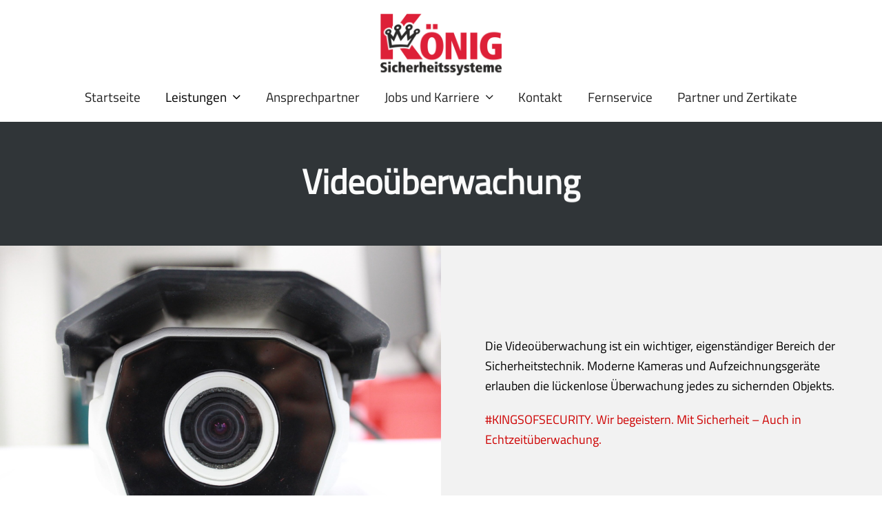

--- FILE ---
content_type: text/html; charset=UTF-8
request_url: https://koenig-st.de/videouberwachung/
body_size: 13089
content:
<!doctype html>
<html lang="de" itemscope itemtype="https://schema.org/WebPage">
<head>
<meta charset="UTF-8">
<link rel="profile" href="https://gmpg.org/xfn/11">
<meta name='robots' content='index, follow, max-image-preview:large, max-snippet:-1, max-video-preview:-1' />
<meta name="viewport" content="width=device-width, initial-scale=1">

	<!-- This site is optimized with the Yoast SEO plugin v20.5 - https://yoast.com/wordpress/plugins/seo/ -->
	<title>Videoüberwachung - König Sicherheitssysteme GmbH</title>
	<meta name="description" content="Die Videoüberwachung ist ein wichtiger, eigenständiger Bereich der Sicherheitstechnik. Moderne Kameras und Aufzeichnungsgeräte erlauben die lückenlose Überwachu" />
	<link rel="canonical" href="https://koenig-st.de/videouberwachung/" />
	<meta property="og:locale" content="de_DE" />
	<meta property="og:type" content="article" />
	<meta property="og:title" content="Videoüberwachung - König Sicherheitssysteme GmbH" />
	<meta property="og:url" content="https://koenig-st.de/videouberwachung/" />
	<meta property="og:site_name" content="König Sicherheitssysteme GmbH" />
	<meta property="article:modified_time" content="2021-09-28T09:52:14+00:00" />
	<meta name="twitter:card" content="summary_large_image" />
	<meta name="twitter:label1" content="Geschätzte Lesezeit" />
	<meta name="twitter:data1" content="2 Minuten" />
	<script type="application/ld+json" class="yoast-schema-graph">{"@context":"https://schema.org","@graph":[{"@type":"WebPage","@id":"https://koenig-st.de/videouberwachung/","url":"https://koenig-st.de/videouberwachung/","name":"Videoüberwachung - König Sicherheitssysteme GmbH","isPartOf":{"@id":"https://koenig-st.de/#website"},"datePublished":"2021-07-30T12:41:58+00:00","dateModified":"2021-09-28T09:52:14+00:00","breadcrumb":{"@id":"https://koenig-st.de/videouberwachung/#breadcrumb"},"inLanguage":"de","potentialAction":[{"@type":"ReadAction","target":["https://koenig-st.de/videouberwachung/"]}]},{"@type":"BreadcrumbList","@id":"https://koenig-st.de/videouberwachung/#breadcrumb","itemListElement":[{"@type":"ListItem","position":1,"name":"Startseite","item":"https://koenig-st.de/"},{"@type":"ListItem","position":2,"name":"Videoüberwachung"}]},{"@type":"WebSite","@id":"https://koenig-st.de/#website","url":"https://koenig-st.de/","name":"König Sicherheitssysteme GmbH","description":"Herzlich Willkommen","publisher":{"@id":"https://koenig-st.de/#organization"},"potentialAction":[{"@type":"SearchAction","target":{"@type":"EntryPoint","urlTemplate":"https://koenig-st.de/?s={search_term_string}"},"query-input":"required name=search_term_string"}],"inLanguage":"de"},{"@type":"Organization","@id":"https://koenig-st.de/#organization","name":"König Sicherheitssysteme GmbH","url":"https://koenig-st.de/","logo":{"@type":"ImageObject","inLanguage":"de","@id":"https://koenig-st.de/#/schema/logo/image/","url":"https://koenig-st.de/wp-content/uploads/2021/07/logo.png","contentUrl":"https://koenig-st.de/wp-content/uploads/2021/07/logo.png","width":186,"height":95,"caption":"König Sicherheitssysteme GmbH"},"image":{"@id":"https://koenig-st.de/#/schema/logo/image/"}}]}</script>
	<!-- / Yoast SEO plugin. -->


<link rel="alternate" type="application/rss+xml" title="König Sicherheitssysteme GmbH &raquo; Feed" href="https://koenig-st.de/feed/" />
<link rel="alternate" type="application/rss+xml" title="König Sicherheitssysteme GmbH &raquo; Kommentar-Feed" href="https://koenig-st.de/comments/feed/" />
<link rel='stylesheet' id='js_composer_front-css'  href='https://koenig-st.de/wp-content/plugins/js_composer/assets/css/js_composer.min.css' media='all' />
<style id='cf-frontend-style-inline-css'>
@font-face {
	font-family: 'titillium';
	font-weight: 100;
	font-display: auto;
	font-fallback: titillium;
	src: url('https://koenig-st.de/wp-content/uploads/2021/11/titillium-web-v10-latin-regular.woff2') format('woff2'),
		url('https://koenig-st.de/wp-content/uploads/2021/11/titillium-web-v10-latin-regular.woff') format('woff'),
		url('https://koenig-st.de/wp-content/uploads/2021/11/titillium-web-v10-latin-regular.ttf') format('truetype'),
		url('https://koenig-st.de/wp-content/uploads/2021/11/titillium-web-v10-latin-regular.eot?#iefix') format('embedded-opentype'),
		url('https://koenig-st.de/wp-content/uploads/2021/11/titillium-web-v10-latin-regular.svg') format('svg');
}
</style>
<link rel='stylesheet' id='wp-block-library-css'  href='https://koenig-st.de/wp-includes/css/dist/block-library/style.min.css' media='all' />
<style id='global-styles-inline-css'>
body{--wp--preset--color--black: #000000;--wp--preset--color--cyan-bluish-gray: #abb8c3;--wp--preset--color--white: #ffffff;--wp--preset--color--pale-pink: #f78da7;--wp--preset--color--vivid-red: #cf2e2e;--wp--preset--color--luminous-vivid-orange: #ff6900;--wp--preset--color--luminous-vivid-amber: #fcb900;--wp--preset--color--light-green-cyan: #7bdcb5;--wp--preset--color--vivid-green-cyan: #00d084;--wp--preset--color--pale-cyan-blue: #8ed1fc;--wp--preset--color--vivid-cyan-blue: #0693e3;--wp--preset--color--vivid-purple: #9b51e0;--wp--preset--gradient--vivid-cyan-blue-to-vivid-purple: linear-gradient(135deg,rgba(6,147,227,1) 0%,rgb(155,81,224) 100%);--wp--preset--gradient--light-green-cyan-to-vivid-green-cyan: linear-gradient(135deg,rgb(122,220,180) 0%,rgb(0,208,130) 100%);--wp--preset--gradient--luminous-vivid-amber-to-luminous-vivid-orange: linear-gradient(135deg,rgba(252,185,0,1) 0%,rgba(255,105,0,1) 100%);--wp--preset--gradient--luminous-vivid-orange-to-vivid-red: linear-gradient(135deg,rgba(255,105,0,1) 0%,rgb(207,46,46) 100%);--wp--preset--gradient--very-light-gray-to-cyan-bluish-gray: linear-gradient(135deg,rgb(238,238,238) 0%,rgb(169,184,195) 100%);--wp--preset--gradient--cool-to-warm-spectrum: linear-gradient(135deg,rgb(74,234,220) 0%,rgb(151,120,209) 20%,rgb(207,42,186) 40%,rgb(238,44,130) 60%,rgb(251,105,98) 80%,rgb(254,248,76) 100%);--wp--preset--gradient--blush-light-purple: linear-gradient(135deg,rgb(255,206,236) 0%,rgb(152,150,240) 100%);--wp--preset--gradient--blush-bordeaux: linear-gradient(135deg,rgb(254,205,165) 0%,rgb(254,45,45) 50%,rgb(107,0,62) 100%);--wp--preset--gradient--luminous-dusk: linear-gradient(135deg,rgb(255,203,112) 0%,rgb(199,81,192) 50%,rgb(65,88,208) 100%);--wp--preset--gradient--pale-ocean: linear-gradient(135deg,rgb(255,245,203) 0%,rgb(182,227,212) 50%,rgb(51,167,181) 100%);--wp--preset--gradient--electric-grass: linear-gradient(135deg,rgb(202,248,128) 0%,rgb(113,206,126) 100%);--wp--preset--gradient--midnight: linear-gradient(135deg,rgb(2,3,129) 0%,rgb(40,116,252) 100%);--wp--preset--duotone--dark-grayscale: url('#wp-duotone-dark-grayscale');--wp--preset--duotone--grayscale: url('#wp-duotone-grayscale');--wp--preset--duotone--purple-yellow: url('#wp-duotone-purple-yellow');--wp--preset--duotone--blue-red: url('#wp-duotone-blue-red');--wp--preset--duotone--midnight: url('#wp-duotone-midnight');--wp--preset--duotone--magenta-yellow: url('#wp-duotone-magenta-yellow');--wp--preset--duotone--purple-green: url('#wp-duotone-purple-green');--wp--preset--duotone--blue-orange: url('#wp-duotone-blue-orange');--wp--preset--font-size--small: 13px;--wp--preset--font-size--medium: 20px;--wp--preset--font-size--large: 36px;--wp--preset--font-size--x-large: 42px;}.has-black-color{color: var(--wp--preset--color--black) !important;}.has-cyan-bluish-gray-color{color: var(--wp--preset--color--cyan-bluish-gray) !important;}.has-white-color{color: var(--wp--preset--color--white) !important;}.has-pale-pink-color{color: var(--wp--preset--color--pale-pink) !important;}.has-vivid-red-color{color: var(--wp--preset--color--vivid-red) !important;}.has-luminous-vivid-orange-color{color: var(--wp--preset--color--luminous-vivid-orange) !important;}.has-luminous-vivid-amber-color{color: var(--wp--preset--color--luminous-vivid-amber) !important;}.has-light-green-cyan-color{color: var(--wp--preset--color--light-green-cyan) !important;}.has-vivid-green-cyan-color{color: var(--wp--preset--color--vivid-green-cyan) !important;}.has-pale-cyan-blue-color{color: var(--wp--preset--color--pale-cyan-blue) !important;}.has-vivid-cyan-blue-color{color: var(--wp--preset--color--vivid-cyan-blue) !important;}.has-vivid-purple-color{color: var(--wp--preset--color--vivid-purple) !important;}.has-black-background-color{background-color: var(--wp--preset--color--black) !important;}.has-cyan-bluish-gray-background-color{background-color: var(--wp--preset--color--cyan-bluish-gray) !important;}.has-white-background-color{background-color: var(--wp--preset--color--white) !important;}.has-pale-pink-background-color{background-color: var(--wp--preset--color--pale-pink) !important;}.has-vivid-red-background-color{background-color: var(--wp--preset--color--vivid-red) !important;}.has-luminous-vivid-orange-background-color{background-color: var(--wp--preset--color--luminous-vivid-orange) !important;}.has-luminous-vivid-amber-background-color{background-color: var(--wp--preset--color--luminous-vivid-amber) !important;}.has-light-green-cyan-background-color{background-color: var(--wp--preset--color--light-green-cyan) !important;}.has-vivid-green-cyan-background-color{background-color: var(--wp--preset--color--vivid-green-cyan) !important;}.has-pale-cyan-blue-background-color{background-color: var(--wp--preset--color--pale-cyan-blue) !important;}.has-vivid-cyan-blue-background-color{background-color: var(--wp--preset--color--vivid-cyan-blue) !important;}.has-vivid-purple-background-color{background-color: var(--wp--preset--color--vivid-purple) !important;}.has-black-border-color{border-color: var(--wp--preset--color--black) !important;}.has-cyan-bluish-gray-border-color{border-color: var(--wp--preset--color--cyan-bluish-gray) !important;}.has-white-border-color{border-color: var(--wp--preset--color--white) !important;}.has-pale-pink-border-color{border-color: var(--wp--preset--color--pale-pink) !important;}.has-vivid-red-border-color{border-color: var(--wp--preset--color--vivid-red) !important;}.has-luminous-vivid-orange-border-color{border-color: var(--wp--preset--color--luminous-vivid-orange) !important;}.has-luminous-vivid-amber-border-color{border-color: var(--wp--preset--color--luminous-vivid-amber) !important;}.has-light-green-cyan-border-color{border-color: var(--wp--preset--color--light-green-cyan) !important;}.has-vivid-green-cyan-border-color{border-color: var(--wp--preset--color--vivid-green-cyan) !important;}.has-pale-cyan-blue-border-color{border-color: var(--wp--preset--color--pale-cyan-blue) !important;}.has-vivid-cyan-blue-border-color{border-color: var(--wp--preset--color--vivid-cyan-blue) !important;}.has-vivid-purple-border-color{border-color: var(--wp--preset--color--vivid-purple) !important;}.has-vivid-cyan-blue-to-vivid-purple-gradient-background{background: var(--wp--preset--gradient--vivid-cyan-blue-to-vivid-purple) !important;}.has-light-green-cyan-to-vivid-green-cyan-gradient-background{background: var(--wp--preset--gradient--light-green-cyan-to-vivid-green-cyan) !important;}.has-luminous-vivid-amber-to-luminous-vivid-orange-gradient-background{background: var(--wp--preset--gradient--luminous-vivid-amber-to-luminous-vivid-orange) !important;}.has-luminous-vivid-orange-to-vivid-red-gradient-background{background: var(--wp--preset--gradient--luminous-vivid-orange-to-vivid-red) !important;}.has-very-light-gray-to-cyan-bluish-gray-gradient-background{background: var(--wp--preset--gradient--very-light-gray-to-cyan-bluish-gray) !important;}.has-cool-to-warm-spectrum-gradient-background{background: var(--wp--preset--gradient--cool-to-warm-spectrum) !important;}.has-blush-light-purple-gradient-background{background: var(--wp--preset--gradient--blush-light-purple) !important;}.has-blush-bordeaux-gradient-background{background: var(--wp--preset--gradient--blush-bordeaux) !important;}.has-luminous-dusk-gradient-background{background: var(--wp--preset--gradient--luminous-dusk) !important;}.has-pale-ocean-gradient-background{background: var(--wp--preset--gradient--pale-ocean) !important;}.has-electric-grass-gradient-background{background: var(--wp--preset--gradient--electric-grass) !important;}.has-midnight-gradient-background{background: var(--wp--preset--gradient--midnight) !important;}.has-small-font-size{font-size: var(--wp--preset--font-size--small) !important;}.has-medium-font-size{font-size: var(--wp--preset--font-size--medium) !important;}.has-large-font-size{font-size: var(--wp--preset--font-size--large) !important;}.has-x-large-font-size{font-size: var(--wp--preset--font-size--x-large) !important;}
</style>
<link rel='stylesheet' id='parent-style-css'  href='https://koenig-st.de/wp-content/themes/Total/style.css' media='all' />
<link rel='stylesheet' id='wpex-style-css'  href='https://koenig-st.de/wp-content/themes/total-child-theme/style.css' media='all' />
<link rel='stylesheet' id='wpex-mobile-menu-breakpoint-max-css'  href='https://koenig-st.de/wp-content/themes/Total/assets/css/wpex-mobile-menu-breakpoint-max.css' media='only screen and (max-width:1024px)' />
<link rel='stylesheet' id='wpex-mobile-menu-breakpoint-min-css'  href='https://koenig-st.de/wp-content/themes/Total/assets/css/wpex-mobile-menu-breakpoint-min.css' media='only screen and (min-width:1025px)' />
<link rel='stylesheet' id='wpex-wpbakery-css'  href='https://koenig-st.de/wp-content/themes/Total/assets/css/wpex-wpbakery.css' media='all' />
<link rel='stylesheet' id='ticons-css'  href='https://koenig-st.de/wp-content/themes/Total/assets/lib/ticons/css/ticons.min.css' media='all' />
<link rel='stylesheet' id='vcex-shortcodes-css'  href='https://koenig-st.de/wp-content/themes/Total/assets/css/vcex-shortcodes.css' media='all' />
<script src='https://koenig-st.de/wp-includes/js/jquery/jquery.min.js' id='jquery-core-js'></script>
<script src='https://koenig-st.de/wp-includes/js/jquery/jquery-migrate.min.js' id='jquery-migrate-js'></script>
<script src='https://koenig-st.de/wp-content/plugins/revslider/public/assets/js/rbtools.min.js' id='tp-tools-js'></script>
<script src='https://koenig-st.de/wp-content/plugins/revslider/public/assets/js/rs6.min.js' id='revmin-js'></script>
<link rel="https://api.w.org/" href="https://koenig-st.de/wp-json/" /><link rel="alternate" type="application/json" href="https://koenig-st.de/wp-json/wp/v2/pages/31173" /><link rel='shortlink' href='https://koenig-st.de/?p=31173' />
<link rel="alternate" type="application/json+oembed" href="https://koenig-st.de/wp-json/oembed/1.0/embed?url=https%3A%2F%2Fkoenig-st.de%2Fvideouberwachung%2F" />
<link rel="alternate" type="text/xml+oembed" href="https://koenig-st.de/wp-json/oembed/1.0/embed?url=https%3A%2F%2Fkoenig-st.de%2Fvideouberwachung%2F&#038;format=xml" />
<link rel="icon" href="" sizes="32x32"><link rel="shortcut icon" href=""><link rel="apple-touch-icon" href="" sizes="57x57" ><link rel="apple-touch-icon" href="" sizes="76x76" ><link rel="apple-touch-icon" href="" sizes="120x120"><link rel="apple-touch-icon" href="" sizes="114x114"><link rel="preload" href="https://koenig-st.de/wp-content/themes/Total/assets/lib/ticons/fonts/ticons.woff2" type="font/woff2" as="font" crossorigin><style>.recentcomments a{display:inline !important;padding:0 !important;margin:0 !important;}</style><noscript><style>body:not(.content-full-screen) .wpex-vc-row-stretched[data-vc-full-width-init="false"]{visibility:visible;}</style></noscript><script type="text/javascript">function setREVStartSize(e){
			//window.requestAnimationFrame(function() {				 
				window.RSIW = window.RSIW===undefined ? window.innerWidth : window.RSIW;	
				window.RSIH = window.RSIH===undefined ? window.innerHeight : window.RSIH;	
				try {								
					var pw = document.getElementById(e.c).parentNode.offsetWidth,
						newh;
					pw = pw===0 || isNaN(pw) ? window.RSIW : pw;
					e.tabw = e.tabw===undefined ? 0 : parseInt(e.tabw);
					e.thumbw = e.thumbw===undefined ? 0 : parseInt(e.thumbw);
					e.tabh = e.tabh===undefined ? 0 : parseInt(e.tabh);
					e.thumbh = e.thumbh===undefined ? 0 : parseInt(e.thumbh);
					e.tabhide = e.tabhide===undefined ? 0 : parseInt(e.tabhide);
					e.thumbhide = e.thumbhide===undefined ? 0 : parseInt(e.thumbhide);
					e.mh = e.mh===undefined || e.mh=="" || e.mh==="auto" ? 0 : parseInt(e.mh,0);		
					if(e.layout==="fullscreen" || e.l==="fullscreen") 						
						newh = Math.max(e.mh,window.RSIH);					
					else{					
						e.gw = Array.isArray(e.gw) ? e.gw : [e.gw];
						for (var i in e.rl) if (e.gw[i]===undefined || e.gw[i]===0) e.gw[i] = e.gw[i-1];					
						e.gh = e.el===undefined || e.el==="" || (Array.isArray(e.el) && e.el.length==0)? e.gh : e.el;
						e.gh = Array.isArray(e.gh) ? e.gh : [e.gh];
						for (var i in e.rl) if (e.gh[i]===undefined || e.gh[i]===0) e.gh[i] = e.gh[i-1];
											
						var nl = new Array(e.rl.length),
							ix = 0,						
							sl;					
						e.tabw = e.tabhide>=pw ? 0 : e.tabw;
						e.thumbw = e.thumbhide>=pw ? 0 : e.thumbw;
						e.tabh = e.tabhide>=pw ? 0 : e.tabh;
						e.thumbh = e.thumbhide>=pw ? 0 : e.thumbh;					
						for (var i in e.rl) nl[i] = e.rl[i]<window.RSIW ? 0 : e.rl[i];
						sl = nl[0];									
						for (var i in nl) if (sl>nl[i] && nl[i]>0) { sl = nl[i]; ix=i;}															
						var m = pw>(e.gw[ix]+e.tabw+e.thumbw) ? 1 : (pw-(e.tabw+e.thumbw)) / (e.gw[ix]);					
						newh =  (e.gh[ix] * m) + (e.tabh + e.thumbh);
					}
					var el = document.getElementById(e.c);
					if (el!==null && el) el.style.height = newh+"px";					
					el = document.getElementById(e.c+"_wrapper");
					if (el!==null && el) {
						el.style.height = newh+"px";
						el.style.display = "block";
					}
				} catch(e){
					console.log("Failure at Presize of Slider:" + e)
				}					   
			//});
		  };</script>
		<style id="wp-custom-css">
			div#site-navigation-sticky-wrapper{padding-bottom:10px}[aria-current='page']{opacity:0.7 !important}#video-show video{height:100%}/* COOKIES */.cc-window.cc-center{font-family:'titillium'}.cc-floating.cc-theme-edgeless .cc-message{margin:0 2em 1.5em}#cmplz-document{max-width:100% !important}#secLogo .vcex-image-inner.wpex-inline-block.wpex-relative{display:inline-block;background:linear-gradient(to bottom,#dbcece,#ffffff);text-align:center;-webkit-border-radius:50%;-moz-border-radius:50%;border-radius:50%;position:relative;font-size:50px;z-index:1;-webkit-transition:0.3s;-ms-transition:0.3s;-o-transition:0.3s;-moz-transition:0.3s;transition:0.3s;width:125px;height:125px;padding-top:17px;margin-bottom:20px}#secLogo .wpex-align-middle{width:66px}#secLogo .vcex-image-inner.wpex-inline-block.wpex-relative:after{content:'';width:65px;height:60px;position:absolute;background:#ffffff;z-index:-1;-webkit-border-radius:50%;-moz-border-radius:50%;border-radius:50%;left:50%;margin-left:-37.5px;top:-38px}#logo1 .wpb_wrapper:hover .vcex-image-inner.wpex-inline-block.wpex-relative{background:#e3e3e3d4;box-shadow:0 0 30px rgb(222 50 82 / 30%)}#carusel-img img.wpex-align-middle.skip-lazy{width:200px;height:100px;object-fit:contain}#sec-team a{text-decoration:none}#sec-team a:hover{color:#ce0000}p.hd3{font-weight:700;font-size:20px}#footer .textwidget.custom-html-widget a{line-height:1.8;transition:0.3s;position:relative}#footer i.fa.fa-angle-right{transition:0.3s;opacity:0;position:absolute;left:0;top:5px}#footer .textwidget.custom-html-widget a:hover i{opacity:1;color:#ce0000}#footer .textwidget.custom-html-widget a:hover{padding-left:15px}#header-logo .wpb_wrapper{margin-top:7px}div#header-logo .wpex-flex{align-content:center;align-items:flex-end;text-align:end;justify-content:flex-end}div#header-logo .wpex-flex-grow{flex-grow:unset}h2.subtitle-image{font-size:23px;font-weight:600;padding-top:20px;margin-top:0}figure.cont-box{border:2px solid #ccc;border-bottom:0}div#image-box1:hover figure.cont-box{border-color:#ce0000}div#cont-box{border:2px solid #ccc;border-top:0;padding:20px;padding-bottom:50px;transition:.3s;height:330px}div#image-box1:hover div#cont-box{border-color:#ce0000}div#image-box1:hover span.ticon.ticon-angle-right{opacity:1;transform:scale(1)}.page-id-30967 span.ticon.ticon-angle-right{position:relative;top:-40px;background-color:#ce0000;border-radius:50%;padding:15px 25px 20px 27px;color:#fff;transition:.4s;opacity:0;transform:scale(0.5);font-size:22px}div#sectionService #secLogo .vcex-image-inner.wpex-inline-block.wpex-relative:after{background:#303538}.formService p.vc_col-sm-6.no-space{padding-right:0}.formService p.vc_col-sm-6{padding-left:0}.formService input[type="text"],input[type="email"],input[type="tel"],input[type="number"],textarea{background:#F2F2F2;border:0;padding:20px;color:#0e0a0a;font-weight:500}.formService .row.text-center{width:100%;display:inline-block}.formService input#Button1{background:#ce0000;padding:10px 50px;font-size:20px;border-radius:0}.formService input#Button1:hover{background:#ffff;color:#ce0000}p.buttonSend{text-align:left}.buttonSend{text-align:center;margin-top:20px !important}#sec-team .vcex-icon-box-symbol.wpex-mb-20{overflow:hidden}#sec-team .vcex-module.vcex-icon-box.vcex-icon-box-two.wpex-relative.wpex-text-left:hover img.vcex-icon-box-image.wpex-align-middle{transform:scale(1.2)}#sec-team .vcex-module.vcex-icon-box.vcex-icon-box-two.wpex-relative.wpex-text-left img.vcex-icon-box-image.wpex-align-middle{transition:2s}.page-id-32427 .formService input[type="text"],input[type="email"],.page-id-31377 .formService input[type="text"],input[type="email"]{background-color:#efd8d8}.page-id-31353 .formService input[type="text"],input[type="email"],.page-id-31377 .formService input[type="text"],input[type="email"]{background-color:#efd8d8}.page-id-31353 .formService input.wpcf7-form-control.wpcf7-text.wpcf7-tel.wpcf7-validates-as-required.wpcf7-validates-as-tel,.page-id-31377 .formService input.wpcf7-form-control.wpcf7-text.wpcf7-tel.wpcf7-validates-as-required.wpcf7-validates-as-tel{background-color:#efd8d8}.page-id-32427 .formService input.wpcf7-form-control.wpcf7-text.wpcf7-tel.wpcf7-validates-as-required.wpcf7-validates-as-tel,.page-id-31377 .formService input.wpcf7-form-control.wpcf7-text.wpcf7-tel.wpcf7-validates-as-required.wpcf7-validates-as-tel{background-color:#efd8d8}.footer-box.span_1_of_4.col.col-1,.footer-box.span_1_of_4.col.col-4{align-content:center;justify-content:center;align-items:center}@media screen and (max-width:767px){.vc_row.wpb_row.vc_inner.vc_row-fluid.vc_custom_1628007270287{margin-left:0 !important}div#video-show{margin-bottom:0 !important}div#header-logo .wpex-flex{text-align:center;justify-content:center;align-content:center;align-items:center}div#header-logo .wpex-mb-10{margin-bottom:0}#sectionService .vc_custom_1627644453983{padding-right:15px !important}.formService p.vc_col-sm-6{padding-right:0}.formService textarea.wpcf7-form-control.wpcf7-textarea.contact-message{margin-top:20px}.wpb_text_column.wpex-max-w-100.alignleft.wpb_content_element.vc_custom_1628098654820{float:none}#secLogo .vc_custom_1627474881420{margin-left:0 !important}div#wpcf7-f31415-p30540-o1 .formService input[type="text"],input[type="email"],input[type="tel"],input[type="number"]{width:100%}div#col-right .vc_column-inner{padding-right:5% !important;padding-left:5% !important}div#sectionService .vc_column-inner{padding-right:5% !important;padding-left:5% !important}.formService input[type="text"],input[type="email"],input[type="tel"],input[type="number"],textarea{width:100%}}@media only screen and (max-width:1000px) and (min-width:770px){.rs-parallax-wrap:nth-child(3){TOP:322px !important}.rs-parallax-wrap:nth-child(6){TOP:452px !important}}@media only screen and (max-width:1024px){div#header-logo .vc_column-inner{padding-top:35px !important}}@media only screen and (max-width:1024px) and (min-width:768px){div#secLogo{margin-left:-45px}}.margtopmin{background-color:rgba (255,255,255,0.4);margin-top:-75px}.margtopmin a{background-color:rgba(255,255,255,0.80);padding:8px}		</style>
		<style type="text/css" data-type="vc_shortcodes-custom-css">.vc_custom_1632822662525{background-color: #303538 !important;}.vc_custom_1628250054959{margin-bottom: 0px !important;border-bottom-width: 0px !important;padding-bottom: 0px !important;}.vc_custom_1627660086118{margin-top: 0px !important;margin-bottom: 0px !important;border-bottom-width: 0px !important;padding-top: 0px !important;padding-bottom: 0px !important;}.vc_custom_1627660086118{margin-top: 0px !important;margin-bottom: 0px !important;border-bottom-width: 0px !important;padding-top: 0px !important;padding-bottom: 0px !important;}.vc_custom_1632822566124{margin-top: 0px !important;margin-right: 0px !important;margin-bottom: 0px !important;margin-left: 0px !important;padding-top: 0px !important;padding-right: 0px !important;padding-bottom: 0px !important;padding-left: 0px !important;background-position: center !important;background-repeat: no-repeat !important;background-size: cover !important;}.vc_custom_1628520216785{margin-bottom: 0px !important;border-bottom-width: 0px !important;padding-right: 10% !important;padding-left: 10% !important;background-color: #f2f2f2 !important;}.vc_custom_1632822653375{margin-top: 0px !important;margin-right: 0px !important;margin-bottom: 0px !important;margin-left: 0px !important;padding-top: 0px !important;padding-right: 0px !important;padding-bottom: 0px !important;padding-left: 0px !important;}.vc_custom_1628162905195{margin-top: 0px !important;margin-right: 0px !important;margin-bottom: 0px !important;margin-left: 0px !important;padding-top: 0px !important;padding-right: 0px !important;padding-bottom: 0px !important;padding-left: 0px !important;background-position: center !important;background-repeat: no-repeat !important;background-size: cover !important;}.vc_custom_1628520365679{margin-bottom: 0px !important;border-bottom-width: 0px !important;padding-right: 10% !important;padding-left: 10% !important;background-color: #303538 !important;}.vc_custom_1632822561620{margin-top: 0px !important;margin-right: 0px !important;margin-bottom: 0px !important;margin-left: 0px !important;padding-top: 0px !important;padding-right: 0px !important;padding-bottom: 0px !important;padding-left: 0px !important;background-position: center !important;background-repeat: no-repeat !important;background-size: cover !important;}.vc_custom_1628520840670{padding-bottom: 30px !important;}</style><noscript><style> .wpb_animate_when_almost_visible { opacity: 1; }</style></noscript><style data-type="wpex-css" id="wpex-css">/*ACCENT COLOR*/.vc_toggle_total .vc_toggle_title,.wpex-text-accent,.wpex-hover-text-accent:hover,.wpex-accent-color,#site-navigation .dropdown-menu >li.menu-item >a:hover,#site-navigation .dropdown-menu >li.menu-item.current-menu-item >a,#site-navigation .dropdown-menu >li.menu-item.current-menu-parent >a,.modern-menu-widget a:hover,.theme-button.outline,.theme-button.clean,a,h1 a:hover,h2 a:hover,h3 a:hover,h4 a:hover,h5 a:hover,h6 a:hover,.entry-title a:hover,.meta a:hover,.wpex-heading a:hover,.is-style-outline .wp-block-button__link:not(.has-color):not(.has-text-color):not(.has-background),.wp-block-button__link.is-style-outline:not(.has-color):not(.has-text-color):not(.has-background),.vcex-module a:hover .wpex-heading,.vcex-icon-box-link-wrap:hover .wpex-heading{color:#222222}.wpex-bg-accent,.wpex-hover-bg-accent:hover,.wpex-bg-accent_alt,.wpex-hover-bg-accent_alt:hover,.wpex-badge,.wpex-accent-bg,input[type="submit"],.theme-button,button,.button,.active >.theme-button,.theme-button.active,.wp-block-search .wp-block-search__button,.wp-block-file a.wp-block-file__button,.theme-button.outline:hover,.active >.theme-button.outline,.theme-button.outline.active,.theme-button.outline:hover,.post-edit a,.background-highlight,.tagcloud a:hover,.post-tags a:hover,.wpex-carousel .owl-dot.active,.wpex-carousel .owl-prev,.wpex-carousel .owl-next,body #header-two-search #header-two-search-submit,#site-navigation .menu-button >a >span.link-inner,.modern-menu-widget li.menu-item.current-menu-item a,#sidebar .widget_nav_menu .current-menu-item >a,.widget_nav_menu_accordion .widget_nav_menu li.menu-item.current-menu-item >a,#site-navigation-wrap.has-menu-underline .main-navigation-ul>li>a>.link-inner::after,#wp-calendar caption,#wp-calendar tbody td:hover a,.is-style-fill .wp-block-button__link:not(.has-background),.wp-block-button__link.is-style-fill:not(.has-background),.is-style-outline .wp-block-button__link:not(.has-color):not(.has-text-color):not(.has-background):hover,.wp-block-button__link.is-style-outline:not(.has-color):not(.has-text-color):not(.has-background):hover,.vcex-testimonials-fullslider .sp-button:hover,.vcex-testimonials-fullslider .sp-selected-button,.vcex-testimonials-fullslider.light-skin .sp-button:hover,.vcex-testimonials-fullslider.light-skin .sp-selected-button,.vcex-testimonials-fullslider .sp-button.sp-selected-button,.vcex-testimonials-fullslider .sp-button:hover{background-color:#222222}.wpb_tabs.tab-style-alternative-two .wpb_tabs_nav li.ui-tabs-active a{border-bottom-color:#222222}.wpex-border-accent{border-color:#222222}.wpex-hover-border-accent:hover{border-color:#222222}.wpex-slider .sp-bottom-thumbnails.sp-has-pointer .sp-selected-thumbnail:before,.wpex-slider .sp-bottom-thumbnails.sp-has-pointer .sp-selected-thumbnail:after{border-bottom-color:#222222}.wpex-dropdown-top-border #site-navigation .dropdown-menu li.menu-item ul.sub-menu{border-top-color:#222222}.theme-heading.border-w-color span.text{border-bottom-color:#222222}.is-style-outline .wp-block-button__link:not(.has-color):not(.has-text-color):not(.has-background){border-color:#222222}.wp-block-button__link.is-style-outline:not(.has-color):not(.has-text-color):not(.has-background){border-color:#222222}/*ACCENT HOVER COLOR*/.wpex-bg-accent_alt,.wpex-hover-bg-accent_alt:hover,.post-edit a:hover,.theme-button:hover,input[type="submit"]:hover,button:hover,.button:hover,.active >.theme-button,.theme-button.active,.wp-block-search .wp-block-search__button,.wp-block-file a.wp-block-file__button,.wpex-carousel .owl-prev:hover,.wpex-carousel .owl-next:hover,#site-navigation .menu-button >a >span.link-inner:hover{background-color:#d7d2d6}.wpex-text-accent_alt,.wpex-hover-text-accent_alt:hover{color:#d7d2d6}/*BORDER COLOR*/.wpex-border-main,.wpex-bordered,.wpex-bordered-list li,.wpex-bordered-list li:first-child,.wpex-divider,.theme-heading.border-side span.text:after,.theme-heading.border-w-color,#comments .comment-body,.theme-heading.border-bottom,ul .page-numbers a,a.page-numbers,span.page-numbers,.modern-menu-widget,.modern-menu-widget li,.modern-menu-widget li ul,#sidebar .widget_nav_menu a,#sidebar .widget_nav_menu ul >li:first-child >a,.widget_nav_menu_accordion .widget_nav_menu a,.widget_nav_menu_accordion .widget_nav_menu ul >li:first-child >a,.vcex-blog-entry-details,.theme-button.minimal-border,.vcex-login-form,.vcex-recent-news-entry,.vcex-toggle-group--bottom-borders .vcex-toggle{border-color:#d7d2d6}.has-accent-background-color{background-color:#222222}.has-accent-color{color:#222222}/*TYPOGRAPHY*/body{font-family:"titillium";font-style:normal;font-size:18px;color:#000000}#site-navigation .dropdown-menu .link-inner{font-size:19px}h1,.vcex-module h1,h1.vcex-heading{font-size:32px}h2,.vcex-module h2,h2.vcex-heading{font-weight:500;font-style:normal;font-size:32px}h3,.vcex-module h3,h3.vcex-heading{font-size:26px}h4,.vcex-module h4,h4.vcex-heading{font-size:22px}#footer-widgets{line-height:1.2}#copyright{font-size:14px;line-height:1.6}@media(max-width:1024px){body{font-size:16px}#site-navigation .dropdown-menu .link-inner{font-size:19px}h1,.vcex-module h1,h1.vcex-heading{font-size:30px}h2,.vcex-module h2,h2.vcex-heading{font-size:30px}h3,.vcex-module h3,h3.vcex-heading{font-size:24px}h4,.vcex-module h4,h4.vcex-heading{font-size:20px}}@media(max-width:959px){body{font-size:14px}#site-navigation .dropdown-menu .link-inner{font-size:18px}h1,.vcex-module h1,h1.vcex-heading{font-size:28px}h2,.vcex-module h2,h2.vcex-heading{font-size:28px}h3,.vcex-module h3,h3.vcex-heading{font-size:22px}h4,.vcex-module h4,h4.vcex-heading{font-size:20px}}@media(max-width:767px){body{font-size:14px}#site-navigation .dropdown-menu .link-inner{font-size:16px}h1,.vcex-module h1,h1.vcex-heading{font-size:26px}h2,.vcex-module h2,h2.vcex-heading{font-size:26px}h3,.vcex-module h3,h3.vcex-heading{font-size:20px}h4,.vcex-module h4,h4.vcex-heading{font-size:20px}}@media(max-width:479px){body{font-size:14px}#site-navigation .dropdown-menu .link-inner{font-size:16px}h1,.vcex-module h1,h1.vcex-heading{font-size:24px}h2,.vcex-module h2,h2.vcex-heading{font-size:24px}h3,.vcex-module h3,h3.vcex-heading{font-size:18px}h4,.vcex-module h4,h4.vcex-heading{font-size:18px}}/*ADVANCED STYLING CSS*/#site-logo img{max-height:90px;width:auto}#mobile-menu .wpex-bars>span,#mobile-menu .wpex-bars>span::before,#mobile-menu .wpex-bars>span::after{background-color:#dadada}#mobile-menu a:hover .wpex-bars>span,#mobile-menu a:hover .wpex-bars>span::before,#mobile-menu a:hover .wpex-bars>span::after{background-color:#dadada}/*CUSTOMIZER STYLING*/::selection{background:#d7d2d6}::-moz-selection{background:#d7d2d6}#site-scroll-top{color:#ffffff;background-color:#222222}#site-scroll-top:hover{color:#ffffff;background-color:#666666}body.wpex-responsive .container,.boxed-main-layout.wpex-responsive #wrap{max-width:90%}.wpex-responsive.site-full-width.content-full-width .alignfull >.wp-block-group__inner-container,.wpex-responsive.site-full-width.content-full-width .alignfull:not(.has-custom-content-position) >.wp-block-cover__inner-container{max-width:90%}.container,.boxed-main-layout #wrap{width:1180px}.site-full-width.content-full-width .alignfull >.wp-block-group__inner-container,.site-full-width.content-full-width .alignfull >.wp-block-cover__inner-container{width:1180px}#top-bar-wrap{background-color:#424242;color:#ffffff}.wpex-top-bar-sticky{background-color:#424242}#top-bar-content strong{color:#ffffff}#top-bar a:not(.theme-button):not(.wpex-social-btn){color:#ffffff}#top-bar-social a.wpex-social-btn-no-style{color:#ffffff}#site-header #site-header-inner{padding-top:20px;padding-bottom:5px}#site-header{background-color:#ffffff}#site-header-sticky-wrapper{background-color:#ffffff}#site-header-sticky-wrapper.is-sticky #site-header{background-color:#ffffff}.footer-has-reveal #site-header{background-color:#ffffff}#searchform-header-replace{background-color:#ffffff}body.wpex-has-vertical-header #site-header{background-color:#ffffff}#site-logo{padding-top:0;padding-bottom:0}body .navbar-style-two .dropdown-menu >li.menu-item >a{padding-left:1px;padding-right:1px}body .navbar-style-three .dropdown-menu >li.menu-item >a{padding-left:1px;padding-right:1px}body .navbar-style-four .dropdown-menu >li.menu-item >a{padding-left:1px;padding-right:1px}body .navbar-style-five .dropdown-menu >li.menu-item >a{padding-left:1px;padding-right:1px}#site-navigation-wrap.has-menu-underline .main-navigation-ul>li>a>.link-inner::after{height:0}#site-navigation >ul li.menu-item{border-color:#ffffff}#site-navigation a{border-color:#ffffff}#site-navigation ul{border-color:#ffffff}#site-navigation-wrap{border-color:#ffffff}#site-navigation{border-color:#ffffff}.navbar-style-six #site-navigation{border-color:#ffffff}#site-navigation-sticky-wrapper.is-sticky #site-navigation-wrap{border-color:#ffffff}#site-navigation .dropdown-menu >li.menu-item >a{color:#222222}#site-navigation .dropdown-menu >li.menu-item >a:hover,#site-navigation .dropdown-menu >li.menu-item.dropdown.sfHover >a,#site-navigation .wpex-dropdown-menu >li.menu-item:hover >a,#site-navigation .wpex-dropdown-menu >li.menu-item.wpex-active >a{color:#666666}#site-navigation .dropdown-menu >li.menu-item.current-menu-item >a,#site-navigation .dropdown-menu >li.menu-item.current-menu-parent >a{color:#000000}#site-header #site-navigation .dropdown-menu ul.sub-menu{background-color:#dadada;border-color:#dadada}.wpex-dropdowns-caret .dropdown-menu ul.sub-menu::after{border-bottom-color:#dadada}.wpex-dropdowns-caret .dropdown-menu ul.sub-menu::before{border-bottom-color:#dadada}#site-header #site-navigation .dropdown-menu ul.sub-menu li.menu-item{border-color:#dadada}#site-header #site-navigation .dropdown-menu ul.sub-menu li.menu-item a{border-color:#dadada}#site-header #site-navigation .dropdown-menu ul.sub-menu >li.menu-item >a{color:#222222}#site-header #site-navigation .dropdown-menu ul.sub-menu >li.menu-item >a:hover{color:#666666}#site-header #site-navigation .dropdown-menu ul.sub-menu >li.menu-item.current-menu-item >a{color:#222222;background-color:#d8d8d8}#mobile-menu a{color:#dadada}#mobile-menu a:hover{color:#dadada}.mobile-toggle-nav a{border-color:#dadada;color:#222222}.wpex-mobile-toggle-menu-fixed_top .mobile-toggle-nav a{border-color:#dadada;color:#222222}.mobile-toggle-nav a:hover{color:#eeeeee}.wpex-mobile-toggle-menu-fixed_top .mobile-toggle-nav a:hover{color:#eeeeee}#footer-inner{padding:40px 0 0 0}#footer{background-color:#bfbfbf}#footer,.site-footer .widget-title,.site-footer .wpex-widget-heading{color:#ffffff}#footer a:not(.theme-button){color:#ffffff}#footer a:hover:not(.theme-button){color:#ffffff}.footer-widget .widget-title{color:#ffffff}#footer-bottom{padding:0 4px 00px 4px;background:#afafaf;color:#000000}#footer-bottom p{color:#000000}#footer-bottom a{color:#ffffff}.vc_column-inner{margin-bottom:40px}@media only screen and (min-width:960px){body.has-sidebar .content-area,.wpex-content-w{width:75%}#sidebar{width:22%}}@media only screen and (max-width:767px){#site-logo img{max-width:70%}}@media only screen and (min-width:960px) and (max-width:1280px){.container,.boxed-main-layout #wrap{width:100%}.site-full-width.content-full-width .alignfull >.wp-block-group__inner-container,.site-full-width.content-full-width .alignfull >.wp-block-cover__inner-container{width:100%}}</style></head>

<body data-rsssl=1 class="page-template-default page page-id-31173 wp-custom-logo wp-embed-responsive wpex-theme wpex-responsive full-width-main-layout has-composer wpex-live-site site-full-width content-full-width sidebar-widget-icons hasnt-overlay-header page-header-disabled wpex-antialiased wpex-mobile-toggle-menu-icon_buttons has-mobile-menu comment-avatars-disabled wpex-no-js wpb-js-composer js-comp-ver-6.7.0 vc_responsive">

	<svg xmlns="http://www.w3.org/2000/svg" viewBox="0 0 0 0" width="0" height="0" focusable="false" role="none" style="visibility: hidden; position: absolute; left: -9999px; overflow: hidden;" ><defs><filter id="wp-duotone-dark-grayscale"><feColorMatrix color-interpolation-filters="sRGB" type="matrix" values=" .299 .587 .114 0 0 .299 .587 .114 0 0 .299 .587 .114 0 0 .299 .587 .114 0 0 " /><feComponentTransfer color-interpolation-filters="sRGB" ><feFuncR type="table" tableValues="0 0.49803921568627" /><feFuncG type="table" tableValues="0 0.49803921568627" /><feFuncB type="table" tableValues="0 0.49803921568627" /><feFuncA type="table" tableValues="1 1" /></feComponentTransfer><feComposite in2="SourceGraphic" operator="in" /></filter></defs></svg><svg xmlns="http://www.w3.org/2000/svg" viewBox="0 0 0 0" width="0" height="0" focusable="false" role="none" style="visibility: hidden; position: absolute; left: -9999px; overflow: hidden;" ><defs><filter id="wp-duotone-grayscale"><feColorMatrix color-interpolation-filters="sRGB" type="matrix" values=" .299 .587 .114 0 0 .299 .587 .114 0 0 .299 .587 .114 0 0 .299 .587 .114 0 0 " /><feComponentTransfer color-interpolation-filters="sRGB" ><feFuncR type="table" tableValues="0 1" /><feFuncG type="table" tableValues="0 1" /><feFuncB type="table" tableValues="0 1" /><feFuncA type="table" tableValues="1 1" /></feComponentTransfer><feComposite in2="SourceGraphic" operator="in" /></filter></defs></svg><svg xmlns="http://www.w3.org/2000/svg" viewBox="0 0 0 0" width="0" height="0" focusable="false" role="none" style="visibility: hidden; position: absolute; left: -9999px; overflow: hidden;" ><defs><filter id="wp-duotone-purple-yellow"><feColorMatrix color-interpolation-filters="sRGB" type="matrix" values=" .299 .587 .114 0 0 .299 .587 .114 0 0 .299 .587 .114 0 0 .299 .587 .114 0 0 " /><feComponentTransfer color-interpolation-filters="sRGB" ><feFuncR type="table" tableValues="0.54901960784314 0.98823529411765" /><feFuncG type="table" tableValues="0 1" /><feFuncB type="table" tableValues="0.71764705882353 0.25490196078431" /><feFuncA type="table" tableValues="1 1" /></feComponentTransfer><feComposite in2="SourceGraphic" operator="in" /></filter></defs></svg><svg xmlns="http://www.w3.org/2000/svg" viewBox="0 0 0 0" width="0" height="0" focusable="false" role="none" style="visibility: hidden; position: absolute; left: -9999px; overflow: hidden;" ><defs><filter id="wp-duotone-blue-red"><feColorMatrix color-interpolation-filters="sRGB" type="matrix" values=" .299 .587 .114 0 0 .299 .587 .114 0 0 .299 .587 .114 0 0 .299 .587 .114 0 0 " /><feComponentTransfer color-interpolation-filters="sRGB" ><feFuncR type="table" tableValues="0 1" /><feFuncG type="table" tableValues="0 0.27843137254902" /><feFuncB type="table" tableValues="0.5921568627451 0.27843137254902" /><feFuncA type="table" tableValues="1 1" /></feComponentTransfer><feComposite in2="SourceGraphic" operator="in" /></filter></defs></svg><svg xmlns="http://www.w3.org/2000/svg" viewBox="0 0 0 0" width="0" height="0" focusable="false" role="none" style="visibility: hidden; position: absolute; left: -9999px; overflow: hidden;" ><defs><filter id="wp-duotone-midnight"><feColorMatrix color-interpolation-filters="sRGB" type="matrix" values=" .299 .587 .114 0 0 .299 .587 .114 0 0 .299 .587 .114 0 0 .299 .587 .114 0 0 " /><feComponentTransfer color-interpolation-filters="sRGB" ><feFuncR type="table" tableValues="0 0" /><feFuncG type="table" tableValues="0 0.64705882352941" /><feFuncB type="table" tableValues="0 1" /><feFuncA type="table" tableValues="1 1" /></feComponentTransfer><feComposite in2="SourceGraphic" operator="in" /></filter></defs></svg><svg xmlns="http://www.w3.org/2000/svg" viewBox="0 0 0 0" width="0" height="0" focusable="false" role="none" style="visibility: hidden; position: absolute; left: -9999px; overflow: hidden;" ><defs><filter id="wp-duotone-magenta-yellow"><feColorMatrix color-interpolation-filters="sRGB" type="matrix" values=" .299 .587 .114 0 0 .299 .587 .114 0 0 .299 .587 .114 0 0 .299 .587 .114 0 0 " /><feComponentTransfer color-interpolation-filters="sRGB" ><feFuncR type="table" tableValues="0.78039215686275 1" /><feFuncG type="table" tableValues="0 0.94901960784314" /><feFuncB type="table" tableValues="0.35294117647059 0.47058823529412" /><feFuncA type="table" tableValues="1 1" /></feComponentTransfer><feComposite in2="SourceGraphic" operator="in" /></filter></defs></svg><svg xmlns="http://www.w3.org/2000/svg" viewBox="0 0 0 0" width="0" height="0" focusable="false" role="none" style="visibility: hidden; position: absolute; left: -9999px; overflow: hidden;" ><defs><filter id="wp-duotone-purple-green"><feColorMatrix color-interpolation-filters="sRGB" type="matrix" values=" .299 .587 .114 0 0 .299 .587 .114 0 0 .299 .587 .114 0 0 .299 .587 .114 0 0 " /><feComponentTransfer color-interpolation-filters="sRGB" ><feFuncR type="table" tableValues="0.65098039215686 0.40392156862745" /><feFuncG type="table" tableValues="0 1" /><feFuncB type="table" tableValues="0.44705882352941 0.4" /><feFuncA type="table" tableValues="1 1" /></feComponentTransfer><feComposite in2="SourceGraphic" operator="in" /></filter></defs></svg><svg xmlns="http://www.w3.org/2000/svg" viewBox="0 0 0 0" width="0" height="0" focusable="false" role="none" style="visibility: hidden; position: absolute; left: -9999px; overflow: hidden;" ><defs><filter id="wp-duotone-blue-orange"><feColorMatrix color-interpolation-filters="sRGB" type="matrix" values=" .299 .587 .114 0 0 .299 .587 .114 0 0 .299 .587 .114 0 0 .299 .587 .114 0 0 " /><feComponentTransfer color-interpolation-filters="sRGB" ><feFuncR type="table" tableValues="0.098039215686275 1" /><feFuncG type="table" tableValues="0 0.66274509803922" /><feFuncB type="table" tableValues="0.84705882352941 0.41960784313725" /><feFuncA type="table" tableValues="1 1" /></feComponentTransfer><feComposite in2="SourceGraphic" operator="in" /></filter></defs></svg>
	
	<div class="wpex-site-overlay"></div>
<a href="#content" class="skip-to-content">Überspringen zu Hauptinhalt</a><span data-ls_id="#site_top"></span>
	<div id="outer-wrap" class="wpex-clr">

		
		<div id="wrap" class="wpex-clr">

			


	<header id="site-header" class="header-three wpex-dropdowns-shadow-five custom-bg dyn-styles wpex-clr" itemscope="itemscope" itemtype="https://schema.org/WPHeader">

		
		<div id="site-header-inner" class="container wpex-clr">
<div id="site-logo" class="site-branding header-three-logo wpex-clr">
	<div id="site-logo-inner" class="wpex-clr"><a id="site-logo-link" href="https://koenig-st.de/" rel="home" class="main-logo"><img src="https://koenig-st.de/wp-content/uploads/2021/07/logo.png" alt="König Sicherheitssysteme GmbH" class="logo-img" width="186" height="90" data-no-retina data-skip-lazy></a></div>

</div>
<div id="mobile-menu" class="wpex-mobile-menu-toggle show-at-mm-breakpoint wpex-absolute wpex-top-50 wpex-right-0">
	<div class="wpex-inline-flex wpex-items-center">
						<a href="#" class="mobile-menu-toggle" role="button" aria-label="Toggle mobile menu" aria-expanded="false"><span class="wpex-bars" aria-hidden="true"><span></span></span></a>			</div>
</div></div>

		
	
	<div id="site-navigation-wrap" class="navbar-style-three fixed-nav has-menu-underline hide-at-mm-breakpoint wpex-clr">

		<nav id="site-navigation" class="navigation main-navigation main-navigation-three wpex-clr container" itemscope="itemscope" itemtype="https://schema.org/SiteNavigationElement" aria-label="Main menu">

			
				<ul id="menu-menu-primary" class="dropdown-menu main-navigation-ul sf-menu"><li id="menu-item-28831" class="local-scroll menu-item menu-item-type-post_type menu-item-object-page menu-item-home menu-item-28831"><a href="https://koenig-st.de/"><span class="link-inner">Startseite</span></a></li>
<li id="menu-item-29390" class="local-scroll menu-item menu-item-type-custom menu-item-object-custom current-menu-ancestor current-menu-parent menu-item-has-children dropdown menu-item-29390"><a href="/leistungen/"><span class="link-inner">Leistungen <span class="nav-arrow top-level ticon ticon-angle-down" aria-hidden="true"></span></span></a>
<ul class="sub-menu">
	<li id="menu-item-30143" class="menu-item menu-item-type-custom menu-item-object-custom menu-item-30143"><a href="/einbruchmeldeanlagen/"><span class="link-inner">Einbruchmeldeanlagen</span></a></li>
	<li id="menu-item-30144" class="menu-item menu-item-type-custom menu-item-object-custom menu-item-30144"><a href="/brandmeldeanlagen/"><span class="link-inner">Brandmeldeanlagen</span></a></li>
	<li id="menu-item-30145" class="menu-item menu-item-type-custom menu-item-object-custom current-menu-item menu-item-30145"><a href="/videouberwachung/" aria-current="page"><span class="link-inner">Videoüberwachung</span></a></li>
	<li id="menu-item-30146" class="menu-item menu-item-type-custom menu-item-object-custom menu-item-30146"><a href="/zutrittskontrolle/"><span class="link-inner">Zutrittskontrolle</span></a></li>
	<li id="menu-item-29391" class="local-scroll menu-item menu-item-type-custom menu-item-object-custom menu-item-29391"><a href="/zeiterfassung/"><span class="link-inner">Zeiterfassung</span></a></li>
	<li id="menu-item-30781" class="menu-item menu-item-type-custom menu-item-object-custom menu-item-30781"><a href="/mechanische-absicherung/"><span class="link-inner">Mechanische Absicherung</span></a></li>
	<li id="menu-item-30780" class="menu-item menu-item-type-custom menu-item-object-custom menu-item-30780"><a href="/schliesstechnik/"><span class="link-inner">Schließtechnik</span></a></li>
	<li id="menu-item-30782" class="menu-item menu-item-type-custom menu-item-object-custom menu-item-30782"><a href="/briefkastenanlagen/"><span class="link-inner">Briefkastenanlagen</span></a></li>
	<li id="menu-item-30783" class="menu-item menu-item-type-custom menu-item-object-custom menu-item-30783"><a href="/tresore/"><span class="link-inner">Tresore</span></a></li>
	<li id="menu-item-30784" class="menu-item menu-item-type-custom menu-item-object-custom menu-item-30784"><a href="/rufanlagen/"><span class="link-inner">Rufanlagen</span></a></li>
</ul>
</li>
<li id="menu-item-28952" class="local-scroll menu-item menu-item-type-custom menu-item-object-custom menu-item-28952"><a href="/ansprechpartner/"><span class="link-inner">Ansprechpartner</span></a></li>
<li id="menu-item-30275" class="menu-item menu-item-type-custom menu-item-object-custom menu-item-has-children dropdown menu-item-30275"><a href="/jobs-und-karriere/"><span class="link-inner">Jobs und Karriere <span class="nav-arrow top-level ticon ticon-angle-down" aria-hidden="true"></span></span></a>
<ul class="sub-menu">
	<li id="menu-item-32558" class="menu-item menu-item-type-custom menu-item-object-custom menu-item-32558"><a href="/schliesstechniker/"><span class="link-inner">Schließtechniker</span></a></li>
	<li id="menu-item-30785" class="menu-item menu-item-type-custom menu-item-object-custom menu-item-30785"><a href="/servicetechniker/"><span class="link-inner">Servicetechniker</span></a></li>
	<li id="menu-item-30786" class="menu-item menu-item-type-custom menu-item-object-custom menu-item-30786"><a href="/auszubildender/"><span class="link-inner">Auszubildender</span></a></li>
	<li id="menu-item-30788" class="menu-item menu-item-type-custom menu-item-object-custom menu-item-30788"><a href="/informationspflicht-bewerber/"><span class="link-inner">Informationspflicht Bewerber</span></a></li>
</ul>
</li>
<li id="menu-item-28961" class="local-scroll menu-item menu-item-type-custom menu-item-object-custom menu-item-28961"><a href="/kontakt/"><span class="link-inner">Kontakt</span></a></li>
<li id="menu-item-30569" class="menu-item menu-item-type-custom menu-item-object-custom menu-item-30569"><a href="/fernservice/"><span class="link-inner">Fernservice</span></a></li>
<li id="menu-item-30789" class="menu-item menu-item-type-custom menu-item-object-custom menu-item-30789"><a href="/partner-und-zertikate/"><span class="link-inner">Partner und Zertikate</span></a></li>
</ul>
			
		</nav>

	</div>

	

	</header>



			
			<main id="main" class="site-main wpex-clr">

				
	<div id="content-wrap" class="container wpex-clr">

		
		<div id="primary" class="content-area wpex-clr">

			
			<div id="content" class="site-content wpex-clr">

				
				
<article id="single-blocks" class="single-page-article wpex-clr">

	
<div class="single-page-content single-content entry wpex-clr"><div data-vc-full-width="true" data-vc-full-width-init="false" class="vc_row wpb_row vc_row-fluid vc_custom_1632822662525 wpex-vc_row-has-fill wpex-vc-row-stretched"><div class="wpb_column vc_column_container vc_col-sm-12"><div class="vc_column-inner"><div class="wpb_wrapper"><div class="vcex-spacing wpex-w-100 wpex-clear" style="height:50px;"></div><style>.vcex_696bc1243178e{font-size:50px!important;}@media (max-width:959px){.vcex_696bc1243178e{font-size:40px!important;}}@media (max-width:479px){.vcex_696bc1243178e{font-size:33px!important;}}</style><h1 class="vcex-heading vcex-module wpex-text-2xl wpex-font-normal wpex-m-auto wpex-max-w-100 vcex-heading-plain wpex-block wpex-text-center  wpb_animate_when_almost_visible wpb_fadeInUp fadeInUp vcex_696bc1243178e" style="color:#ffffff;font-weight:600;animation-duration:2s;"><span class="vcex-heading-inner wpex-inline-block wpex-clr">Videoüberwachung</span></h1><div class="vcex-spacing wpex-w-100 wpex-clear" style="height:20px;"></div></div></div></div></div><div class="vc_row-full-width vc_clearfix"></div><div data-vc-full-width="true" data-vc-full-width-init="false" data-vc-stretch-content="true" class="vc_row wpb_row vc_row-fluid vc_custom_1628250054959 vc_row-o-equal-height vc_row-o-content-middle vc_row-flex wpex-vc_row-has-fill wpex-vc-row-stretched"><div class="wpb_column vc_column_container vc_col-sm-6 wpex-vc_col-has-fill" id="col-left"><div class="vc_column-inner vc_custom_1632822566124"><div class="wpb_wrapper"><figure class="vcex-image vcex-module wpex-clr"><div class="vcex-image-inner wpex-relative wpex-inline-block vc_custom_1632822653375"><img width="1024" height="683" src="https://koenig-st.de/wp-content/uploads/2021/09/videoueberwachung-1024x683-1.jpg" class="wpex-align-middle" alt="" loading="lazy" srcset="https://koenig-st.de/wp-content/uploads/2021/09/videoueberwachung-1024x683-1.jpg 1024w, https://koenig-st.de/wp-content/uploads/2021/09/videoueberwachung-1024x683-1-300x200.jpg 300w, https://koenig-st.de/wp-content/uploads/2021/09/videoueberwachung-1024x683-1-768x512.jpg 768w" sizes="(max-width: 1024px) 100vw, 1024px" /></div></figure></div></div></div><div class="wpb_column vc_column_container vc_col-sm-6 wpex-vc_col-has-fill" id="col-right"><div class="vc_column-inner vc_custom_1628520216785"><div class="wpb_wrapper"><div class="vcex-spacing wpex-w-100 wpex-clear" style="height:30px;"></div>
	<div class="wpb_text_column wpb_content_element " >
		<div class="wpb_wrapper">
			<p>Die Videoüberwachung ist ein wichtiger, eigenständiger Bereich der Sicherheitstechnik. Moderne Kameras und Aufzeichnungsgeräte erlauben die lückenlose Überwachung jedes zu sichernden Objekts.</p>
<p><span style="color: #ce0000;">#KINGSOFSECURITY. Wir begeistern. Mit Sicherheit – Auch in Echtzeitüberwachung.</span></p>

		</div>
	</div>
<div class="vcex-spacing wpex-w-100 wpex-clear" style="height:30px;"></div></div></div></div></div><div class="vc_row-full-width vc_clearfix"></div><div data-vc-full-width="true" data-vc-full-width-init="false" data-vc-stretch-content="true" class="vc_row wpb_row vc_row-fluid vc_custom_1627660086118 vc_row-o-equal-height vc_row-o-content-middle vc_row-flex wpex-vc_row-has-fill wpex-vc-row-stretched"><div class="wpb_column vc_column_container vc_col-sm-6 vc_hidden-lg vc_hidden-md vc_hidden-sm wpex-vc_col-has-fill"><div class="vc_column-inner vc_custom_1628162905195"><div class="wpb_wrapper"><figure class="vcex-image vcex-module wpex-clr"><div class="vcex-image-inner wpex-relative wpex-inline-block"><img width="1920" height="1252" src="https://koenig-st.de/wp-content/uploads/2021/07/background-bilder-5.jpg" class="wpex-align-middle" alt="" loading="lazy" srcset="https://koenig-st.de/wp-content/uploads/2021/07/background-bilder-5.jpg 1920w, https://koenig-st.de/wp-content/uploads/2021/07/background-bilder-5-300x196.jpg 300w, https://koenig-st.de/wp-content/uploads/2021/07/background-bilder-5-1024x668.jpg 1024w, https://koenig-st.de/wp-content/uploads/2021/07/background-bilder-5-768x501.jpg 768w, https://koenig-st.de/wp-content/uploads/2021/07/background-bilder-5-1536x1002.jpg 1536w, https://koenig-st.de/wp-content/uploads/2021/07/background-bilder-5-153x100.jpg 153w" sizes="(max-width: 1920px) 100vw, 1920px" /></div></figure></div></div></div></div><div class="vc_row-full-width vc_clearfix"></div><div id="sectionService" data-vc-full-width="true" data-vc-full-width-init="false" data-vc-stretch-content="true" class="vc_row wpb_row vc_row-fluid vc_custom_1627660086118 vc_row-o-equal-height vc_row-o-content-middle vc_row-flex wpex-vc_row-has-fill wpex-vc-row-stretched"><div class="wpb_column vc_column_container vc_col-sm-6 wpex-vc_col-has-fill" id="col-right"><div class="vc_column-inner vc_custom_1628520365679"><div class="wpb_wrapper"><div class="vcex-spacing wpex-w-100 wpex-clear" style="height:30px;"></div>
	<div style="color:#ffffff;" class="wpb_text_column has-custom-color wpex-child-inherit-color wpb_content_element  vc_custom_1628520840670" >
		<div class="wpb_wrapper">
			<p>Dies geschieht unabhängig von Wetter, Temperatur oder Tageszeit. Videoüberwachungsanlagen kommen zum<br />
Einsatz und sind sinnvoll in öffentlich zugänglichen Räumen, Banken, Lagerhallen, Speditionen, Industrieanlagen, Tankstellen, Ladengeschäften, Spielcasinos etc.</p>
<p>Gerne beraten wir Sie über unsere maßgeschneiderte Lösungsmöglichkeiten einer umfassenden Videoüberwachung.</p>

		</div>
	</div>
</div></div></div><div class="wpb_column vc_column_container vc_col-sm-6 vc_hidden-xs wpex-vc_col-has-fill" id="col-left"><div class="vc_column-inner vc_custom_1632822561620"><div class="wpb_wrapper"><figure class="vcex-image vcex-module wpex-clr"><div class="vcex-image-inner wpex-relative wpex-inline-block"><img width="1920" height="1252" src="https://koenig-st.de/wp-content/uploads/2021/07/background-bilder-5.jpg" class="wpex-align-middle" alt="" loading="lazy" srcset="https://koenig-st.de/wp-content/uploads/2021/07/background-bilder-5.jpg 1920w, https://koenig-st.de/wp-content/uploads/2021/07/background-bilder-5-300x196.jpg 300w, https://koenig-st.de/wp-content/uploads/2021/07/background-bilder-5-1024x668.jpg 1024w, https://koenig-st.de/wp-content/uploads/2021/07/background-bilder-5-768x501.jpg 768w, https://koenig-st.de/wp-content/uploads/2021/07/background-bilder-5-1536x1002.jpg 1536w, https://koenig-st.de/wp-content/uploads/2021/07/background-bilder-5-153x100.jpg 153w" sizes="(max-width: 1920px) 100vw, 1920px" /></div></figure></div></div></div></div><div class="vc_row-full-width vc_clearfix"></div>
</div>


</article>
				
			</div>

			
		</div>

		
	</div>


			
		</main>

		
		


	
	    <footer id="footer" class="site-footer wpex-bg-gray-A900 wpex-text-gray-500" itemscope="itemscope" itemtype="https://schema.org/WPFooter">

	        
	        <div id="footer-inner" class="site-footer-inner container wpex-pt-40 wpex-clr">
<div id="footer-widgets" class="wpex-row wpex-clr gap-30">

	
	
		<div class="footer-box span_1_of_4 col col-1"><div id="media_image-2" class="footer-widget widget wpex-pb-40 wpex-clr widget_media_image"><img width="186" height="95" src="https://koenig-st.de/wp-content/uploads/2021/07/logo.png" class="image wp-image-30747  attachment-full size-full" alt="" loading="lazy" style="max-width: 100%; height: auto;" /></div></div>

	
	
		<div class="footer-box span_1_of_4 col col-2"><div id="custom_html-4" class="widget_text footer-widget widget wpex-pb-40 wpex-clr widget_custom_html"><div class="textwidget custom-html-widget"><div style="text-align: left;">
					<p class="hd3">MENÜ</p>
				<a href="https://koenig-st.de/leistungen/"><i class="fa fa-angle-right"></i>Leistungen</a> <br>
				<a href="https://koenig-st.de/ansprechpartner/"><i class="fa fa-angle-right"></i>Ansprechpartner</a> <br>
				<a href="https://koenig-st.de/jobs-und-karriere/"><i class="fa fa-angle-right"></i>Jobs und Karriere</a> <br>
				<a href="https://koenig-st.de/fernservice/"><i class="fa fa-angle-right"></i>Fernservice</a> <br>
	      <a href="https://koenig-st.de/partner-und-zertikate/"><i class="fa fa-angle-right"></i>Partner &amp; Zertifikate</a> <br>
			</div></div></div></div>

	
	
		<div class="footer-box span_1_of_4 col col-3"><div id="custom_html-5" class="widget_text footer-widget widget wpex-pb-40 wpex-clr widget_custom_html"><div class="textwidget custom-html-widget"><div style="text-align: left;">
					<p class="hd3">RECHT &amp; CO</p>
				<a href="https://koenig-st.de/kontakt/"><i class="fa fa-angle-right"></i>Kontakt</a> <br>
				<a href="https://koenig-st.de/impressum/"><i class="fa fa-angle-right"></i>Impressum</a> <br>
				<a href="https://koenig-st.de/datenschutz/"><i class="fa fa-angle-right"></i>Datenschutz</a> <br>
				<a href="https://koenig-st.de/agb/"><i class="fa fa-angle-right"></i>AGB</a> <br>
				
			</div></div></div></div>

	
	
		<div class="footer-box span_1_of_4 col col-4"><div id="media_image-3" class="footer-widget widget wpex-pb-40 wpex-clr widget_media_image"><a href="https://homepage-hexxer.de/nachhaltigkeit/"><img width="82" height="110" src="https://koenig-st.de/wp-content/uploads/2021/06/Homepage_Heroes_Siegel_w_115.webp" class="image wp-image-30738  attachment-82x110 size-82x110" alt="" loading="lazy" style="max-width: 100%; height: auto;" /></a></div></div>

	
	
	
	
</div></div>

	        
	    </footer>

	




	<div id="footer-bottom" class="wpex-bg-gray-900 wpex-py-20 wpex-text-gray-500 wpex-text-sm wpex-text-center">

		
		<div id="footer-bottom-inner" class="container"><div class="footer-bottom-flex wpex-clr">
<div id="copyright" class="wpex-last-mb-0"><div class="vc_col-sm-12">
        <div class="footer-bottom"><br>
            <div class="container">
         
 <p>	<span class="rechte">© König Sicherheitssysteme GmbH - Alle Rechte vorbehalten.</span> <br>Design by - <a href="https://homepage-hexxer.de/" target="_blank" rel="noopener">HOMEPAGE HEXXER</a></p>
                </div>
        </div>
		</div></div></div></div>

		
	</div>



	</div>

	
</div>




<a href="#outer-wrap" id="site-scroll-top" class="wpex-block wpex-fixed wpex-round wpex-text-center wpex-box-content wpex-transition-all wpex-duration-200 wpex-bottom-0 wpex-right-0 wpex-mr-25 wpex-mb-25 wpex-no-underline wpex-bg-gray-100 wpex-text-gray-500 wpex-hover-bg-accent wpex-hover-text-white wpex-invisible wpex-opacity-0" data-scroll-speed="1000" data-scroll-offset="100" data-scroll-easing="easeInOutExpo"><span class="ticon ticon-angle-double-up" aria-hidden="true"></span><span class="screen-reader-text">An den Anfang scrollen</span></a>



		<script type="text/javascript">
			window.RS_MODULES = window.RS_MODULES || {};
			window.RS_MODULES.modules = window.RS_MODULES.modules || {};
			window.RS_MODULES.waiting = window.RS_MODULES.waiting || [];
			window.RS_MODULES.defered = false;
			window.RS_MODULES.moduleWaiting = window.RS_MODULES.moduleWaiting || {};
			window.RS_MODULES.type = 'compiled';
		</script>
		<script type="text/html" id="wpb-modifications"></script><link rel='stylesheet' id='vc_animate-css-css'  href='https://koenig-st.de/wp-content/plugins/js_composer/assets/lib/bower/animate-css/animate.min.css' media='all' />
<link rel='stylesheet' id='rs-plugin-settings-css'  href='https://koenig-st.de/wp-content/plugins/revslider/public/assets/css/rs6.css' media='all' />
<style id='rs-plugin-settings-inline-css'>
#rs-demo-id {}
</style>
<script src='https://koenig-st.de/wp-content/themes/Total/assets/js/vendors/hoverIntent.min.js' id='wpex-hoverintent-js'></script>
<script src='https://koenig-st.de/wp-content/themes/Total/assets/js/vendors/supersubs.min.js' id='wpex-supersubs-js'></script>
<script id='wpex-superfish-js-extra'>
var wpex_superfish_params = {"delay":"600","speed":"fast","speedOut":"fast"};
</script>
<script src='https://koenig-st.de/wp-content/themes/Total/assets/js/vendors/superfish.min.js' id='wpex-superfish-js'></script>
<script src='https://koenig-st.de/wp-content/themes/Total/assets/js/vendors/jquery.easing.min.js' id='wpex-easing-js'></script>
<script id='wpex-core-js-extra'>
var wpex_theme_params = {"menuWidgetAccordion":"1","mobileMenuBreakpoint":"1024","mobileMenuStyle":"toggle","mobileMenuToggleStyle":"icon_buttons","mobileMenuAriaLabel":"Mobile menu","mobileMenuCloseAriaLabel":"Close mobile menu","i18n":{"openSubmenu":"Open submenu of %s","closeSubmenu":"Close submenu of %s"},"stickyNavbarBreakPoint":"960","animateMobileToggle":"1","mobileToggleMenuPosition":"absolute","customSelects":".widget_categories form,.widget_archive select,.vcex-form-shortcode select","scrollToHash":"1","scrollToHashTimeout":"500","localScrollTargets":"li.local-scroll a, a.local-scroll, .local-scroll-link, .local-scroll-link > a","localScrollUpdateHash":"","localScrollHighlight":"1","localScrollSpeed":"1000","localScrollEasing":"easeInOutExpo"};
</script>
<script src='https://koenig-st.de/wp-content/themes/Total/assets/js/total.min.js' id='wpex-core-js'></script>
<script src='https://koenig-st.de/wp-content/plugins/js_composer/assets/js/dist/js_composer_front.min.js' id='wpb_composer_front_js-js'></script>
<script src='https://koenig-st.de/wp-content/plugins/js_composer/assets/lib/vc_waypoints/vc-waypoints.min.js' id='vc_waypoints-js'></script>

</body>
</html>